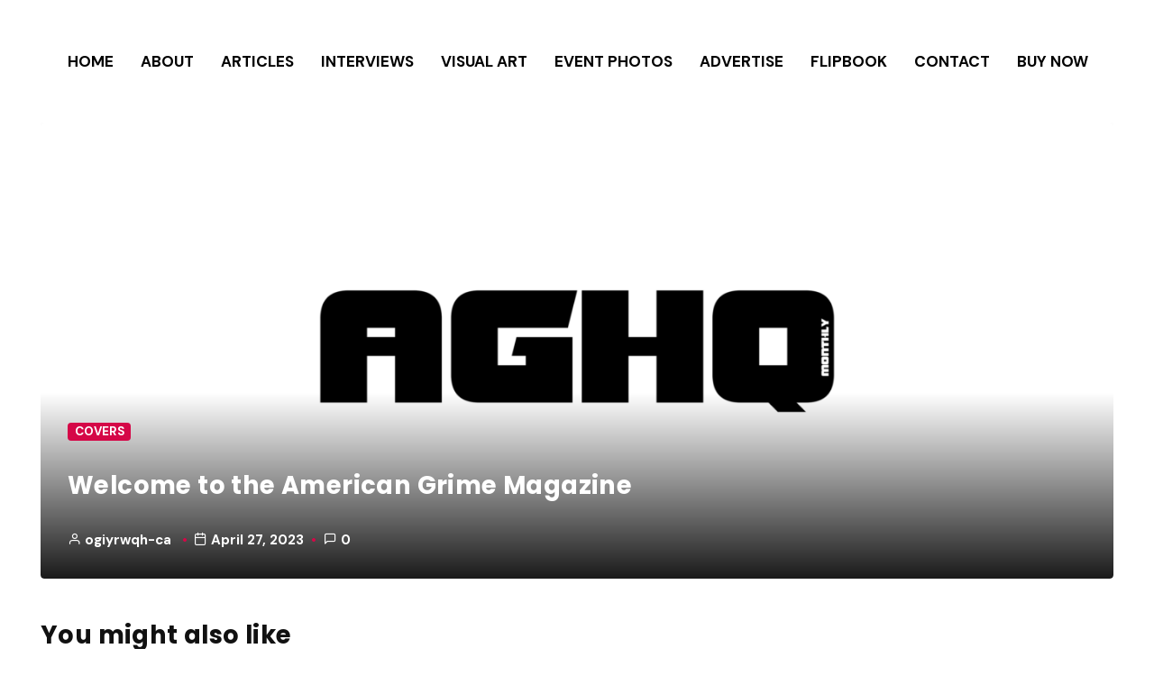

--- FILE ---
content_type: text/html; charset=UTF-8
request_url: https://aghqmag.com/?p=1111
body_size: 10793
content:

<!doctype html>
<html lang="en-US">
	<head>
		<meta charset="UTF-8">
		<title>Welcome to the American Grime Magazine &#8211; AGHQ Magazine</title>
    <style>
        #wpadminbar #wp-admin-bar-vtrts_free_top_button .ab-icon:before {
            content: "\f185";
            color: #1DAE22;
            top: 3px;
        }
    </style>
    <meta name='robots' content='max-image-preview:large' />
<link rel="alternate" type="application/rss+xml" title="AGHQ Magazine &raquo; Feed" href="https://aghqmag.com/?feed=rss2" />
<link rel="alternate" type="application/rss+xml" title="AGHQ Magazine &raquo; Comments Feed" href="https://aghqmag.com/?feed=comments-rss2" />
<link rel="alternate" type="application/rss+xml" title="AGHQ Magazine &raquo; Welcome to the American Grime Magazine Comments Feed" href="https://aghqmag.com/?feed=rss2&#038;p=1111" />
<link rel="alternate" title="oEmbed (JSON)" type="application/json+oembed" href="https://aghqmag.com/index.php?rest_route=%2Foembed%2F1.0%2Fembed&#038;url=https%3A%2F%2Faghqmag.com%2F%3Fp%3D1111" />
<link rel="alternate" title="oEmbed (XML)" type="text/xml+oembed" href="https://aghqmag.com/index.php?rest_route=%2Foembed%2F1.0%2Fembed&#038;url=https%3A%2F%2Faghqmag.com%2F%3Fp%3D1111&#038;format=xml" />
		<!-- This site uses the Google Analytics by MonsterInsights plugin v8.12.1 - Using Analytics tracking - https://www.monsterinsights.com/ -->
		<!-- Note: MonsterInsights is not currently configured on this site. The site owner needs to authenticate with Google Analytics in the MonsterInsights settings panel. -->
					<!-- No UA code set -->
				<!-- / Google Analytics by MonsterInsights -->
		<style id='wp-img-auto-sizes-contain-inline-css'>
img:is([sizes=auto i],[sizes^="auto," i]){contain-intrinsic-size:3000px 1500px}
/*# sourceURL=wp-img-auto-sizes-contain-inline-css */
</style>
<style id='wp-emoji-styles-inline-css'>

	img.wp-smiley, img.emoji {
		display: inline !important;
		border: none !important;
		box-shadow: none !important;
		height: 1em !important;
		width: 1em !important;
		margin: 0 0.07em !important;
		vertical-align: -0.1em !important;
		background: none !important;
		padding: 0 !important;
	}
/*# sourceURL=wp-emoji-styles-inline-css */
</style>
<style id='wp-block-library-inline-css'>
:root{--wp-block-synced-color:#7a00df;--wp-block-synced-color--rgb:122,0,223;--wp-bound-block-color:var(--wp-block-synced-color);--wp-editor-canvas-background:#ddd;--wp-admin-theme-color:#007cba;--wp-admin-theme-color--rgb:0,124,186;--wp-admin-theme-color-darker-10:#006ba1;--wp-admin-theme-color-darker-10--rgb:0,107,160.5;--wp-admin-theme-color-darker-20:#005a87;--wp-admin-theme-color-darker-20--rgb:0,90,135;--wp-admin-border-width-focus:2px}@media (min-resolution:192dpi){:root{--wp-admin-border-width-focus:1.5px}}.wp-element-button{cursor:pointer}:root .has-very-light-gray-background-color{background-color:#eee}:root .has-very-dark-gray-background-color{background-color:#313131}:root .has-very-light-gray-color{color:#eee}:root .has-very-dark-gray-color{color:#313131}:root .has-vivid-green-cyan-to-vivid-cyan-blue-gradient-background{background:linear-gradient(135deg,#00d084,#0693e3)}:root .has-purple-crush-gradient-background{background:linear-gradient(135deg,#34e2e4,#4721fb 50%,#ab1dfe)}:root .has-hazy-dawn-gradient-background{background:linear-gradient(135deg,#faaca8,#dad0ec)}:root .has-subdued-olive-gradient-background{background:linear-gradient(135deg,#fafae1,#67a671)}:root .has-atomic-cream-gradient-background{background:linear-gradient(135deg,#fdd79a,#004a59)}:root .has-nightshade-gradient-background{background:linear-gradient(135deg,#330968,#31cdcf)}:root .has-midnight-gradient-background{background:linear-gradient(135deg,#020381,#2874fc)}:root{--wp--preset--font-size--normal:16px;--wp--preset--font-size--huge:42px}.has-regular-font-size{font-size:1em}.has-larger-font-size{font-size:2.625em}.has-normal-font-size{font-size:var(--wp--preset--font-size--normal)}.has-huge-font-size{font-size:var(--wp--preset--font-size--huge)}.has-text-align-center{text-align:center}.has-text-align-left{text-align:left}.has-text-align-right{text-align:right}.has-fit-text{white-space:nowrap!important}#end-resizable-editor-section{display:none}.aligncenter{clear:both}.items-justified-left{justify-content:flex-start}.items-justified-center{justify-content:center}.items-justified-right{justify-content:flex-end}.items-justified-space-between{justify-content:space-between}.screen-reader-text{border:0;clip-path:inset(50%);height:1px;margin:-1px;overflow:hidden;padding:0;position:absolute;width:1px;word-wrap:normal!important}.screen-reader-text:focus{background-color:#ddd;clip-path:none;color:#444;display:block;font-size:1em;height:auto;left:5px;line-height:normal;padding:15px 23px 14px;text-decoration:none;top:5px;width:auto;z-index:100000}html :where(.has-border-color){border-style:solid}html :where([style*=border-top-color]){border-top-style:solid}html :where([style*=border-right-color]){border-right-style:solid}html :where([style*=border-bottom-color]){border-bottom-style:solid}html :where([style*=border-left-color]){border-left-style:solid}html :where([style*=border-width]){border-style:solid}html :where([style*=border-top-width]){border-top-style:solid}html :where([style*=border-right-width]){border-right-style:solid}html :where([style*=border-bottom-width]){border-bottom-style:solid}html :where([style*=border-left-width]){border-left-style:solid}html :where(img[class*=wp-image-]){height:auto;max-width:100%}:where(figure){margin:0 0 1em}html :where(.is-position-sticky){--wp-admin--admin-bar--position-offset:var(--wp-admin--admin-bar--height,0px)}@media screen and (max-width:600px){html :where(.is-position-sticky){--wp-admin--admin-bar--position-offset:0px}}

/*# sourceURL=wp-block-library-inline-css */
</style><style id='wp-block-paragraph-inline-css'>
.is-small-text{font-size:.875em}.is-regular-text{font-size:1em}.is-large-text{font-size:2.25em}.is-larger-text{font-size:3em}.has-drop-cap:not(:focus):first-letter{float:left;font-size:8.4em;font-style:normal;font-weight:100;line-height:.68;margin:.05em .1em 0 0;text-transform:uppercase}body.rtl .has-drop-cap:not(:focus):first-letter{float:none;margin-left:.1em}p.has-drop-cap.has-background{overflow:hidden}:root :where(p.has-background){padding:1.25em 2.375em}:where(p.has-text-color:not(.has-link-color)) a{color:inherit}p.has-text-align-left[style*="writing-mode:vertical-lr"],p.has-text-align-right[style*="writing-mode:vertical-rl"]{rotate:180deg}
/*# sourceURL=https://aghqmag.com/wp-includes/blocks/paragraph/style.min.css */
</style>
<style id='global-styles-inline-css'>
:root{--wp--preset--aspect-ratio--square: 1;--wp--preset--aspect-ratio--4-3: 4/3;--wp--preset--aspect-ratio--3-4: 3/4;--wp--preset--aspect-ratio--3-2: 3/2;--wp--preset--aspect-ratio--2-3: 2/3;--wp--preset--aspect-ratio--16-9: 16/9;--wp--preset--aspect-ratio--9-16: 9/16;--wp--preset--color--black: #000000;--wp--preset--color--cyan-bluish-gray: #abb8c3;--wp--preset--color--white: #ffffff;--wp--preset--color--pale-pink: #f78da7;--wp--preset--color--vivid-red: #cf2e2e;--wp--preset--color--luminous-vivid-orange: #ff6900;--wp--preset--color--luminous-vivid-amber: #fcb900;--wp--preset--color--light-green-cyan: #7bdcb5;--wp--preset--color--vivid-green-cyan: #00d084;--wp--preset--color--pale-cyan-blue: #8ed1fc;--wp--preset--color--vivid-cyan-blue: #0693e3;--wp--preset--color--vivid-purple: #9b51e0;--wp--preset--gradient--vivid-cyan-blue-to-vivid-purple: linear-gradient(135deg,rgb(6,147,227) 0%,rgb(155,81,224) 100%);--wp--preset--gradient--light-green-cyan-to-vivid-green-cyan: linear-gradient(135deg,rgb(122,220,180) 0%,rgb(0,208,130) 100%);--wp--preset--gradient--luminous-vivid-amber-to-luminous-vivid-orange: linear-gradient(135deg,rgb(252,185,0) 0%,rgb(255,105,0) 100%);--wp--preset--gradient--luminous-vivid-orange-to-vivid-red: linear-gradient(135deg,rgb(255,105,0) 0%,rgb(207,46,46) 100%);--wp--preset--gradient--very-light-gray-to-cyan-bluish-gray: linear-gradient(135deg,rgb(238,238,238) 0%,rgb(169,184,195) 100%);--wp--preset--gradient--cool-to-warm-spectrum: linear-gradient(135deg,rgb(74,234,220) 0%,rgb(151,120,209) 20%,rgb(207,42,186) 40%,rgb(238,44,130) 60%,rgb(251,105,98) 80%,rgb(254,248,76) 100%);--wp--preset--gradient--blush-light-purple: linear-gradient(135deg,rgb(255,206,236) 0%,rgb(152,150,240) 100%);--wp--preset--gradient--blush-bordeaux: linear-gradient(135deg,rgb(254,205,165) 0%,rgb(254,45,45) 50%,rgb(107,0,62) 100%);--wp--preset--gradient--luminous-dusk: linear-gradient(135deg,rgb(255,203,112) 0%,rgb(199,81,192) 50%,rgb(65,88,208) 100%);--wp--preset--gradient--pale-ocean: linear-gradient(135deg,rgb(255,245,203) 0%,rgb(182,227,212) 50%,rgb(51,167,181) 100%);--wp--preset--gradient--electric-grass: linear-gradient(135deg,rgb(202,248,128) 0%,rgb(113,206,126) 100%);--wp--preset--gradient--midnight: linear-gradient(135deg,rgb(2,3,129) 0%,rgb(40,116,252) 100%);--wp--preset--font-size--small: 13px;--wp--preset--font-size--medium: 20px;--wp--preset--font-size--large: 36px;--wp--preset--font-size--x-large: 42px;--wp--preset--spacing--20: 0.44rem;--wp--preset--spacing--30: 0.67rem;--wp--preset--spacing--40: 1rem;--wp--preset--spacing--50: 1.5rem;--wp--preset--spacing--60: 2.25rem;--wp--preset--spacing--70: 3.38rem;--wp--preset--spacing--80: 5.06rem;--wp--preset--shadow--natural: 6px 6px 9px rgba(0, 0, 0, 0.2);--wp--preset--shadow--deep: 12px 12px 50px rgba(0, 0, 0, 0.4);--wp--preset--shadow--sharp: 6px 6px 0px rgba(0, 0, 0, 0.2);--wp--preset--shadow--outlined: 6px 6px 0px -3px rgb(255, 255, 255), 6px 6px rgb(0, 0, 0);--wp--preset--shadow--crisp: 6px 6px 0px rgb(0, 0, 0);}:where(.is-layout-flex){gap: 0.5em;}:where(.is-layout-grid){gap: 0.5em;}body .is-layout-flex{display: flex;}.is-layout-flex{flex-wrap: wrap;align-items: center;}.is-layout-flex > :is(*, div){margin: 0;}body .is-layout-grid{display: grid;}.is-layout-grid > :is(*, div){margin: 0;}:where(.wp-block-columns.is-layout-flex){gap: 2em;}:where(.wp-block-columns.is-layout-grid){gap: 2em;}:where(.wp-block-post-template.is-layout-flex){gap: 1.25em;}:where(.wp-block-post-template.is-layout-grid){gap: 1.25em;}.has-black-color{color: var(--wp--preset--color--black) !important;}.has-cyan-bluish-gray-color{color: var(--wp--preset--color--cyan-bluish-gray) !important;}.has-white-color{color: var(--wp--preset--color--white) !important;}.has-pale-pink-color{color: var(--wp--preset--color--pale-pink) !important;}.has-vivid-red-color{color: var(--wp--preset--color--vivid-red) !important;}.has-luminous-vivid-orange-color{color: var(--wp--preset--color--luminous-vivid-orange) !important;}.has-luminous-vivid-amber-color{color: var(--wp--preset--color--luminous-vivid-amber) !important;}.has-light-green-cyan-color{color: var(--wp--preset--color--light-green-cyan) !important;}.has-vivid-green-cyan-color{color: var(--wp--preset--color--vivid-green-cyan) !important;}.has-pale-cyan-blue-color{color: var(--wp--preset--color--pale-cyan-blue) !important;}.has-vivid-cyan-blue-color{color: var(--wp--preset--color--vivid-cyan-blue) !important;}.has-vivid-purple-color{color: var(--wp--preset--color--vivid-purple) !important;}.has-black-background-color{background-color: var(--wp--preset--color--black) !important;}.has-cyan-bluish-gray-background-color{background-color: var(--wp--preset--color--cyan-bluish-gray) !important;}.has-white-background-color{background-color: var(--wp--preset--color--white) !important;}.has-pale-pink-background-color{background-color: var(--wp--preset--color--pale-pink) !important;}.has-vivid-red-background-color{background-color: var(--wp--preset--color--vivid-red) !important;}.has-luminous-vivid-orange-background-color{background-color: var(--wp--preset--color--luminous-vivid-orange) !important;}.has-luminous-vivid-amber-background-color{background-color: var(--wp--preset--color--luminous-vivid-amber) !important;}.has-light-green-cyan-background-color{background-color: var(--wp--preset--color--light-green-cyan) !important;}.has-vivid-green-cyan-background-color{background-color: var(--wp--preset--color--vivid-green-cyan) !important;}.has-pale-cyan-blue-background-color{background-color: var(--wp--preset--color--pale-cyan-blue) !important;}.has-vivid-cyan-blue-background-color{background-color: var(--wp--preset--color--vivid-cyan-blue) !important;}.has-vivid-purple-background-color{background-color: var(--wp--preset--color--vivid-purple) !important;}.has-black-border-color{border-color: var(--wp--preset--color--black) !important;}.has-cyan-bluish-gray-border-color{border-color: var(--wp--preset--color--cyan-bluish-gray) !important;}.has-white-border-color{border-color: var(--wp--preset--color--white) !important;}.has-pale-pink-border-color{border-color: var(--wp--preset--color--pale-pink) !important;}.has-vivid-red-border-color{border-color: var(--wp--preset--color--vivid-red) !important;}.has-luminous-vivid-orange-border-color{border-color: var(--wp--preset--color--luminous-vivid-orange) !important;}.has-luminous-vivid-amber-border-color{border-color: var(--wp--preset--color--luminous-vivid-amber) !important;}.has-light-green-cyan-border-color{border-color: var(--wp--preset--color--light-green-cyan) !important;}.has-vivid-green-cyan-border-color{border-color: var(--wp--preset--color--vivid-green-cyan) !important;}.has-pale-cyan-blue-border-color{border-color: var(--wp--preset--color--pale-cyan-blue) !important;}.has-vivid-cyan-blue-border-color{border-color: var(--wp--preset--color--vivid-cyan-blue) !important;}.has-vivid-purple-border-color{border-color: var(--wp--preset--color--vivid-purple) !important;}.has-vivid-cyan-blue-to-vivid-purple-gradient-background{background: var(--wp--preset--gradient--vivid-cyan-blue-to-vivid-purple) !important;}.has-light-green-cyan-to-vivid-green-cyan-gradient-background{background: var(--wp--preset--gradient--light-green-cyan-to-vivid-green-cyan) !important;}.has-luminous-vivid-amber-to-luminous-vivid-orange-gradient-background{background: var(--wp--preset--gradient--luminous-vivid-amber-to-luminous-vivid-orange) !important;}.has-luminous-vivid-orange-to-vivid-red-gradient-background{background: var(--wp--preset--gradient--luminous-vivid-orange-to-vivid-red) !important;}.has-very-light-gray-to-cyan-bluish-gray-gradient-background{background: var(--wp--preset--gradient--very-light-gray-to-cyan-bluish-gray) !important;}.has-cool-to-warm-spectrum-gradient-background{background: var(--wp--preset--gradient--cool-to-warm-spectrum) !important;}.has-blush-light-purple-gradient-background{background: var(--wp--preset--gradient--blush-light-purple) !important;}.has-blush-bordeaux-gradient-background{background: var(--wp--preset--gradient--blush-bordeaux) !important;}.has-luminous-dusk-gradient-background{background: var(--wp--preset--gradient--luminous-dusk) !important;}.has-pale-ocean-gradient-background{background: var(--wp--preset--gradient--pale-ocean) !important;}.has-electric-grass-gradient-background{background: var(--wp--preset--gradient--electric-grass) !important;}.has-midnight-gradient-background{background: var(--wp--preset--gradient--midnight) !important;}.has-small-font-size{font-size: var(--wp--preset--font-size--small) !important;}.has-medium-font-size{font-size: var(--wp--preset--font-size--medium) !important;}.has-large-font-size{font-size: var(--wp--preset--font-size--large) !important;}.has-x-large-font-size{font-size: var(--wp--preset--font-size--x-large) !important;}
/*# sourceURL=global-styles-inline-css */
</style>

<style id='classic-theme-styles-inline-css'>
/*! This file is auto-generated */
.wp-block-button__link{color:#fff;background-color:#32373c;border-radius:9999px;box-shadow:none;text-decoration:none;padding:calc(.667em + 2px) calc(1.333em + 2px);font-size:1.125em}.wp-block-file__button{background:#32373c;color:#fff;text-decoration:none}
/*# sourceURL=/wp-includes/css/classic-themes.min.css */
</style>
<link rel='stylesheet' id='ansar-import-css' href='https://aghqmag.com/wp-content/plugins/ansar-import/public/css/ansar-import-public.css?ver=1.0.5' media='all' />
<link rel='stylesheet' id='dashicons-css' href='https://aghqmag.com/wp-includes/css/dashicons.min.css?ver=6.9' media='all' />
<link rel='stylesheet' id='rovenblog-style-css' href='https://aghqmag.com/wp-content/themes/roven-blog/assets/css/rovenblog.min.css?ver=1.0.1' media='all' />
<style id='rovenblog-style-inline-css'>
:root {--max-height-logo-mobile: 90px;--max-height-logo-desktop: 109px;--max-height-logo-desktop-sticky: 80px;--background-color-backlink: #ffffff;}.rb-dark-mode {--background-color-backlink: #1c1c1c;}:root #rb-backlink {--color-text: #000000;--color-link: #2E2D4D;--color-link-hover: #D50747;--color-link-active: #D50747;--border-color: #ddd;}:root .rb-dark-mode #rb-backlink {--color-text: #999;--color-link: #ffffff;--color-link-hover: #f8f8f8;--color-link-active: #f8f8f8;--border-color: #494949;}
/*# sourceURL=rovenblog-style-inline-css */
</style>
<link rel='stylesheet' id='dflip-icons-style-css' href='https://aghqmag.com/wp-content/plugins/3d-flipbook-dflip-lite/assets/css/themify-icons.min.css?ver=1.7.33' media='all' />
<link rel='stylesheet' id='dflip-style-css' href='https://aghqmag.com/wp-content/plugins/3d-flipbook-dflip-lite/assets/css/dflip.min.css?ver=1.7.33' media='all' />
<!--n2css--><script id="ahc_front_js-js-extra">
var ahc_ajax_front = {"ajax_url":"https://aghqmag.com/wp-admin/admin-ajax.php","page_id":"1111","page_title":"Welcome to the American Grime Magazine","post_type":"post"};
//# sourceURL=ahc_front_js-js-extra
</script>
<script src="https://aghqmag.com/wp-content/plugins/visitors-traffic-real-time-statistics/js/front.js?ver=6.9" id="ahc_front_js-js"></script>
<script src="https://aghqmag.com/wp-includes/js/jquery/jquery.min.js?ver=3.7.1" id="jquery-core-js"></script>
<script src="https://aghqmag.com/wp-includes/js/jquery/jquery-migrate.min.js?ver=3.4.1" id="jquery-migrate-js"></script>
<script src="https://aghqmag.com/wp-content/plugins/ansar-import/public/js/ansar-import-public.js?ver=1.0.5" id="ansar-import-js"></script>
<link rel="https://api.w.org/" href="https://aghqmag.com/index.php?rest_route=/" /><link rel="alternate" title="JSON" type="application/json" href="https://aghqmag.com/index.php?rest_route=/wp/v2/posts/1111" /><link rel="EditURI" type="application/rsd+xml" title="RSD" href="https://aghqmag.com/xmlrpc.php?rsd" />
<meta name="generator" content="WordPress 6.9" />
<link rel="canonical" href="https://aghqmag.com/?p=1111" />
<link rel='shortlink' href='https://aghqmag.com/?p=1111' />
<meta name="cdp-version" content="1.3.9" />		<!-- Open Graph tags generated by Open Graph Metabox for WordPress -->
		<meta property="og:url" content="https://aghqmag.com/?p=1111" />

					<meta property="og:title" content="  Welcome to the American Grime Magazine" />
		
					<meta property="og:description" content="" />
		
		
					<meta property="og:type" content="blog" />
		
		
		
		<!-- /Open Graph tags generated by Open Graph Metabox for WordPress -->
		<link rel="pingback" href="https://aghqmag.com/xmlrpc.php"><script data-cfasync="false"> var dFlipLocation = "https://aghqmag.com/wp-content/plugins/3d-flipbook-dflip-lite/assets/"; var dFlipWPGlobal = {"text":{"toggleSound":"Turn on\/off Sound","toggleThumbnails":"Toggle Thumbnails","toggleOutline":"Toggle Outline\/Bookmark","previousPage":"Previous Page","nextPage":"Next Page","toggleFullscreen":"Toggle Fullscreen","zoomIn":"Zoom In","zoomOut":"Zoom Out","toggleHelp":"Toggle Help","singlePageMode":"Single Page Mode","doublePageMode":"Double Page Mode","downloadPDFFile":"Download PDF File","gotoFirstPage":"Goto First Page","gotoLastPage":"Goto Last Page","share":"Share","mailSubject":"I wanted you to see this FlipBook","mailBody":"Check out this site {{url}}","loading":"DearFlip: Loading "},"moreControls":"download,pageMode,startPage,endPage,sound","hideControls":"","scrollWheel":"true","backgroundColor":"#777","backgroundImage":"","height":"auto","paddingLeft":"20","paddingRight":"20","controlsPosition":"bottom","duration":800,"soundEnable":"true","enableDownload":"true","enableAnnotation":"false","enableAnalytics":"false","webgl":"true","hard":"none","maxTextureSize":"1600","rangeChunkSize":"524288","zoomRatio":1.5,"stiffness":3,"pageMode":"0","singlePageMode":"0","pageSize":"0","autoPlay":"false","autoPlayDuration":5000,"autoPlayStart":"false","linkTarget":"2","sharePrefix":"dearflip-"};</script>		<style id="wp-custom-css">
			#rb-backlink-content>*:last-child{
	display:none;
}

#rb-header .menu>ul{
	flex-wrap:unset;
}		</style>
		<style id="kirki-inline-styles">/* latin-ext */
@font-face {
  font-family: 'DM Sans';
  font-style: normal;
  font-weight: 400;
  font-display: swap;
  src: url(https://aghqmag.com/wp-content/fonts/dm-sans/font) format('woff');
  unicode-range: U+0100-02BA, U+02BD-02C5, U+02C7-02CC, U+02CE-02D7, U+02DD-02FF, U+0304, U+0308, U+0329, U+1D00-1DBF, U+1E00-1E9F, U+1EF2-1EFF, U+2020, U+20A0-20AB, U+20AD-20C0, U+2113, U+2C60-2C7F, U+A720-A7FF;
}
/* latin */
@font-face {
  font-family: 'DM Sans';
  font-style: normal;
  font-weight: 400;
  font-display: swap;
  src: url(https://aghqmag.com/wp-content/fonts/dm-sans/font) format('woff');
  unicode-range: U+0000-00FF, U+0131, U+0152-0153, U+02BB-02BC, U+02C6, U+02DA, U+02DC, U+0304, U+0308, U+0329, U+2000-206F, U+20AC, U+2122, U+2191, U+2193, U+2212, U+2215, U+FEFF, U+FFFD;
}
/* latin-ext */
@font-face {
  font-family: 'DM Sans';
  font-style: normal;
  font-weight: 700;
  font-display: swap;
  src: url(https://aghqmag.com/wp-content/fonts/dm-sans/font) format('woff');
  unicode-range: U+0100-02BA, U+02BD-02C5, U+02C7-02CC, U+02CE-02D7, U+02DD-02FF, U+0304, U+0308, U+0329, U+1D00-1DBF, U+1E00-1E9F, U+1EF2-1EFF, U+2020, U+20A0-20AB, U+20AD-20C0, U+2113, U+2C60-2C7F, U+A720-A7FF;
}
/* latin */
@font-face {
  font-family: 'DM Sans';
  font-style: normal;
  font-weight: 700;
  font-display: swap;
  src: url(https://aghqmag.com/wp-content/fonts/dm-sans/font) format('woff');
  unicode-range: U+0000-00FF, U+0131, U+0152-0153, U+02BB-02BC, U+02C6, U+02DA, U+02DC, U+0304, U+0308, U+0329, U+2000-206F, U+20AC, U+2122, U+2191, U+2193, U+2212, U+2215, U+FEFF, U+FFFD;
}/* devanagari */
@font-face {
  font-family: 'Poppins';
  font-style: normal;
  font-weight: 700;
  font-display: swap;
  src: url(https://aghqmag.com/wp-content/fonts/poppins/font) format('woff');
  unicode-range: U+0900-097F, U+1CD0-1CF9, U+200C-200D, U+20A8, U+20B9, U+20F0, U+25CC, U+A830-A839, U+A8E0-A8FF, U+11B00-11B09;
}
/* latin-ext */
@font-face {
  font-family: 'Poppins';
  font-style: normal;
  font-weight: 700;
  font-display: swap;
  src: url(https://aghqmag.com/wp-content/fonts/poppins/font) format('woff');
  unicode-range: U+0100-02BA, U+02BD-02C5, U+02C7-02CC, U+02CE-02D7, U+02DD-02FF, U+0304, U+0308, U+0329, U+1D00-1DBF, U+1E00-1E9F, U+1EF2-1EFF, U+2020, U+20A0-20AB, U+20AD-20C0, U+2113, U+2C60-2C7F, U+A720-A7FF;
}
/* latin */
@font-face {
  font-family: 'Poppins';
  font-style: normal;
  font-weight: 700;
  font-display: swap;
  src: url(https://aghqmag.com/wp-content/fonts/poppins/font) format('woff');
  unicode-range: U+0000-00FF, U+0131, U+0152-0153, U+02BB-02BC, U+02C6, U+02DA, U+02DC, U+0304, U+0308, U+0329, U+2000-206F, U+20AC, U+2122, U+2191, U+2193, U+2212, U+2215, U+FEFF, U+FFFD;
}/* latin-ext */
@font-face {
  font-family: 'DM Sans';
  font-style: normal;
  font-weight: 400;
  font-display: swap;
  src: url(https://aghqmag.com/wp-content/fonts/dm-sans/font) format('woff');
  unicode-range: U+0100-02BA, U+02BD-02C5, U+02C7-02CC, U+02CE-02D7, U+02DD-02FF, U+0304, U+0308, U+0329, U+1D00-1DBF, U+1E00-1E9F, U+1EF2-1EFF, U+2020, U+20A0-20AB, U+20AD-20C0, U+2113, U+2C60-2C7F, U+A720-A7FF;
}
/* latin */
@font-face {
  font-family: 'DM Sans';
  font-style: normal;
  font-weight: 400;
  font-display: swap;
  src: url(https://aghqmag.com/wp-content/fonts/dm-sans/font) format('woff');
  unicode-range: U+0000-00FF, U+0131, U+0152-0153, U+02BB-02BC, U+02C6, U+02DA, U+02DC, U+0304, U+0308, U+0329, U+2000-206F, U+20AC, U+2122, U+2191, U+2193, U+2212, U+2215, U+FEFF, U+FFFD;
}
/* latin-ext */
@font-face {
  font-family: 'DM Sans';
  font-style: normal;
  font-weight: 700;
  font-display: swap;
  src: url(https://aghqmag.com/wp-content/fonts/dm-sans/font) format('woff');
  unicode-range: U+0100-02BA, U+02BD-02C5, U+02C7-02CC, U+02CE-02D7, U+02DD-02FF, U+0304, U+0308, U+0329, U+1D00-1DBF, U+1E00-1E9F, U+1EF2-1EFF, U+2020, U+20A0-20AB, U+20AD-20C0, U+2113, U+2C60-2C7F, U+A720-A7FF;
}
/* latin */
@font-face {
  font-family: 'DM Sans';
  font-style: normal;
  font-weight: 700;
  font-display: swap;
  src: url(https://aghqmag.com/wp-content/fonts/dm-sans/font) format('woff');
  unicode-range: U+0000-00FF, U+0131, U+0152-0153, U+02BB-02BC, U+02C6, U+02DA, U+02DC, U+0304, U+0308, U+0329, U+2000-206F, U+20AC, U+2122, U+2191, U+2193, U+2212, U+2215, U+FEFF, U+FFFD;
}/* devanagari */
@font-face {
  font-family: 'Poppins';
  font-style: normal;
  font-weight: 700;
  font-display: swap;
  src: url(https://aghqmag.com/wp-content/fonts/poppins/font) format('woff');
  unicode-range: U+0900-097F, U+1CD0-1CF9, U+200C-200D, U+20A8, U+20B9, U+20F0, U+25CC, U+A830-A839, U+A8E0-A8FF, U+11B00-11B09;
}
/* latin-ext */
@font-face {
  font-family: 'Poppins';
  font-style: normal;
  font-weight: 700;
  font-display: swap;
  src: url(https://aghqmag.com/wp-content/fonts/poppins/font) format('woff');
  unicode-range: U+0100-02BA, U+02BD-02C5, U+02C7-02CC, U+02CE-02D7, U+02DD-02FF, U+0304, U+0308, U+0329, U+1D00-1DBF, U+1E00-1E9F, U+1EF2-1EFF, U+2020, U+20A0-20AB, U+20AD-20C0, U+2113, U+2C60-2C7F, U+A720-A7FF;
}
/* latin */
@font-face {
  font-family: 'Poppins';
  font-style: normal;
  font-weight: 700;
  font-display: swap;
  src: url(https://aghqmag.com/wp-content/fonts/poppins/font) format('woff');
  unicode-range: U+0000-00FF, U+0131, U+0152-0153, U+02BB-02BC, U+02C6, U+02DA, U+02DC, U+0304, U+0308, U+0329, U+2000-206F, U+20AC, U+2122, U+2191, U+2193, U+2212, U+2215, U+FEFF, U+FFFD;
}/* latin-ext */
@font-face {
  font-family: 'DM Sans';
  font-style: normal;
  font-weight: 400;
  font-display: swap;
  src: url(https://aghqmag.com/wp-content/fonts/dm-sans/font) format('woff');
  unicode-range: U+0100-02BA, U+02BD-02C5, U+02C7-02CC, U+02CE-02D7, U+02DD-02FF, U+0304, U+0308, U+0329, U+1D00-1DBF, U+1E00-1E9F, U+1EF2-1EFF, U+2020, U+20A0-20AB, U+20AD-20C0, U+2113, U+2C60-2C7F, U+A720-A7FF;
}
/* latin */
@font-face {
  font-family: 'DM Sans';
  font-style: normal;
  font-weight: 400;
  font-display: swap;
  src: url(https://aghqmag.com/wp-content/fonts/dm-sans/font) format('woff');
  unicode-range: U+0000-00FF, U+0131, U+0152-0153, U+02BB-02BC, U+02C6, U+02DA, U+02DC, U+0304, U+0308, U+0329, U+2000-206F, U+20AC, U+2122, U+2191, U+2193, U+2212, U+2215, U+FEFF, U+FFFD;
}
/* latin-ext */
@font-face {
  font-family: 'DM Sans';
  font-style: normal;
  font-weight: 700;
  font-display: swap;
  src: url(https://aghqmag.com/wp-content/fonts/dm-sans/font) format('woff');
  unicode-range: U+0100-02BA, U+02BD-02C5, U+02C7-02CC, U+02CE-02D7, U+02DD-02FF, U+0304, U+0308, U+0329, U+1D00-1DBF, U+1E00-1E9F, U+1EF2-1EFF, U+2020, U+20A0-20AB, U+20AD-20C0, U+2113, U+2C60-2C7F, U+A720-A7FF;
}
/* latin */
@font-face {
  font-family: 'DM Sans';
  font-style: normal;
  font-weight: 700;
  font-display: swap;
  src: url(https://aghqmag.com/wp-content/fonts/dm-sans/font) format('woff');
  unicode-range: U+0000-00FF, U+0131, U+0152-0153, U+02BB-02BC, U+02C6, U+02DA, U+02DC, U+0304, U+0308, U+0329, U+2000-206F, U+20AC, U+2122, U+2191, U+2193, U+2212, U+2215, U+FEFF, U+FFFD;
}/* devanagari */
@font-face {
  font-family: 'Poppins';
  font-style: normal;
  font-weight: 700;
  font-display: swap;
  src: url(https://aghqmag.com/wp-content/fonts/poppins/font) format('woff');
  unicode-range: U+0900-097F, U+1CD0-1CF9, U+200C-200D, U+20A8, U+20B9, U+20F0, U+25CC, U+A830-A839, U+A8E0-A8FF, U+11B00-11B09;
}
/* latin-ext */
@font-face {
  font-family: 'Poppins';
  font-style: normal;
  font-weight: 700;
  font-display: swap;
  src: url(https://aghqmag.com/wp-content/fonts/poppins/font) format('woff');
  unicode-range: U+0100-02BA, U+02BD-02C5, U+02C7-02CC, U+02CE-02D7, U+02DD-02FF, U+0304, U+0308, U+0329, U+1D00-1DBF, U+1E00-1E9F, U+1EF2-1EFF, U+2020, U+20A0-20AB, U+20AD-20C0, U+2113, U+2C60-2C7F, U+A720-A7FF;
}
/* latin */
@font-face {
  font-family: 'Poppins';
  font-style: normal;
  font-weight: 700;
  font-display: swap;
  src: url(https://aghqmag.com/wp-content/fonts/poppins/font) format('woff');
  unicode-range: U+0000-00FF, U+0131, U+0152-0153, U+02BB-02BC, U+02C6, U+02DA, U+02DC, U+0304, U+0308, U+0329, U+2000-206F, U+20AC, U+2122, U+2191, U+2193, U+2212, U+2215, U+FEFF, U+FFFD;
}</style><style type="text/css">/** Mega Menu CSS: fs **/</style>
<style id="wpforms-css-vars-root">
				:root {
					--wpforms-field-border-radius: 3px;
--wpforms-field-background-color: #ffffff;
--wpforms-field-border-color: rgba( 0, 0, 0, 0.25 );
--wpforms-field-text-color: rgba( 0, 0, 0, 0.7 );
--wpforms-label-color: rgba( 0, 0, 0, 0.85 );
--wpforms-label-sublabel-color: rgba( 0, 0, 0, 0.55 );
--wpforms-label-error-color: #d63637;
--wpforms-button-border-radius: 3px;
--wpforms-button-background-color: #066aab;
--wpforms-button-text-color: #ffffff;
--wpforms-field-size-input-height: 43px;
--wpforms-field-size-input-spacing: 15px;
--wpforms-field-size-font-size: 16px;
--wpforms-field-size-line-height: 19px;
--wpforms-field-size-padding-h: 14px;
--wpforms-field-size-checkbox-size: 16px;
--wpforms-field-size-sublabel-spacing: 5px;
--wpforms-field-size-icon-size: 1;
--wpforms-label-size-font-size: 16px;
--wpforms-label-size-line-height: 19px;
--wpforms-label-size-sublabel-font-size: 14px;
--wpforms-label-size-sublabel-line-height: 17px;
--wpforms-button-size-font-size: 17px;
--wpforms-button-size-height: 41px;
--wpforms-button-size-padding-h: 15px;
--wpforms-button-size-margin-top: 10px;

				}
			</style>	</head>

	<body class="wp-singular post-template-default single single-post postid-1111 single-format-standard wp-custom-logo wp-embed-responsive wp-theme-roven-blog rb-sticky-header-mobile rb-sticky-header-desktop">

		<div id="rb-wrap">
			<a class="rb-skip-link screen-reader-text" href="#rb-main-content">Skip to content</a>
			<div id="rb-header" class="rb-logo-left">

	<div id="rb-header-content">

		<div class="rb-header-navbar rb-hide-on-desktop">

			<div class="rb-header-navbar-col">

				<a class="rb-logo" href="https://aghqmag.com/" aria-label="Home Link">
									</a>

			</div><!-- end .rb-header-navbar-col -->

			<div class="rb-header-navbar-col"></div>

			<div class="rb-header-navbar-col">

				
				<a class="rb-mobile-menu-trigger" href="#" aria-label="Mobile Menu Trigger">
					<i class="rovenblog-icon-menu"></i>
				</a>

			</div><!-- end .rb-header-navbar-col -->

		</div><!-- end .rb-header-navbar -->

		<div class="rb-header-navbar rb-hide-on-mobile rb-hide-on-tablet">

			<div class="rb-header-navbar-col">

				<a class="rb-logo" href="https://aghqmag.com/" aria-label="Home Link">
									</a>

			</div><!-- end .rb-header-navbar-col -->

			<div class="rb-header-navbar-col">

				<div id="primary-menu" class="menu">
					<ul id="rovenblog-menu1" class="menu"><li id="menu-item-1090" class="menu-item menu-item-type-custom menu-item-object-custom menu-item-1090"><a href="http://www.aghqmag.com">Home</a></li>
<li id="menu-item-283" class="menu-item menu-item-type-post_type menu-item-object-page menu-item-283"><a href="https://aghqmag.com/?page_id=129">About</a></li>
<li id="menu-item-865" class="menu-item menu-item-type-post_type menu-item-object-page menu-item-865"><a href="https://aghqmag.com/?page_id=862">Articles</a></li>
<li id="menu-item-284" class="menu-item menu-item-type-post_type menu-item-object-page menu-item-284"><a href="https://aghqmag.com/?page_id=135">Interviews</a></li>
<li id="menu-item-285" class="menu-item menu-item-type-post_type menu-item-object-page menu-item-285"><a href="https://aghqmag.com/?page_id=137">Visual Art</a></li>
<li id="menu-item-286" class="menu-item menu-item-type-post_type menu-item-object-page menu-item-286"><a href="https://aghqmag.com/?page_id=133">Event Photos</a></li>
<li id="menu-item-287" class="menu-item menu-item-type-post_type menu-item-object-page menu-item-287"><a href="https://aghqmag.com/?page_id=139">Advertise</a></li>
<li id="menu-item-410" class="menu-item menu-item-type-post_type menu-item-object-page menu-item-410"><a href="https://aghqmag.com/?page_id=407">Flipbook</a></li>
<li id="menu-item-440" class="menu-item menu-item-type-post_type menu-item-object-page menu-item-440"><a href="https://aghqmag.com/?page_id=141">Contact</a></li>
<li id="menu-item-430" class="menu-item menu-item-type-custom menu-item-object-custom menu-item-430"><a href="http://www.americangrime.com/store/search?keyword=aghq">BUY NOW</a></li>
</ul>				</div>

			</div><!-- end .rb-header-navbar-col -->

			<div class="rb-header-navbar-col">
							</div><!-- end .rb-header-navbar-col -->

		</div><!-- end .rb-header-navbar -->

		
	</div><!-- end #rb-header-content -->

</div><!-- end #rb-header -->
<div id="rb-post-header" class="rb-section">

	<div class="rb-section-content">

		<div class="rb-card-3 rb-card-has-thumbnail rb-card-aspect-ratio-hero">

							<div class="rb-card-background">

					<span><img width="1353" height="633" src="https://aghqmag.com/wp-content/uploads/2023/04/aghq-1353x633.png" class="lozad wp-post-image" alt="" srcset="https://aghqmag.com/wp-content/uploads/2023/04/aghq-1353x633.png 1353w, https://aghqmag.com/wp-content/uploads/2023/04/aghq-1024x1024.png 1024w, https://aghqmag.com/wp-content/uploads/2023/04/aghq-810x1216.png 810w" sizes="(max-width: 767.98px) 810px, (max-width: 991px) 1024px, 1353px" decoding="async" fetchpriority="high" /></span>

				</div>
			
			<div class="rb-card-content">

										<div class="rb-card-meta">

							<span class="rb-card-categories">
																	<a href="https://aghqmag.com/?cat=33">covers</a>
																</span>

						</div><!-- end .rb-card-meta -->
						
									<h3 class="rb-card-title">
						Welcome to the American Grime Magazine					</h3>
				
									<div class="rb-card-meta">
													<span class="rb-card-author">
								<i class="rovenblog-icon-user"></i> <a href="https://aghqmag.com/?author=2" title="Posts by ogiyrwqh-ca" rel="author">ogiyrwqh-ca</a>							</span>
														<span class="rb-card-date"><i class="rovenblog-icon-calendar"></i> April 27, 2023</span>
														<span class="rb-card-comments"><i class="rovenblog-icon-message-square"></i> 0</span>
											</div><!-- end .rb-card-meta -->
				
			</div><!-- end .rb-card-content -->

		</div><!-- end .rb-card-3 -->

	</div><!-- end .rb-section-content -->

</div><!-- end #rb-post-header -->

<div id="rb-content" class="rb-section">

	<div class="rb-section-content">

		<div id="rb-main-content">

			
			<div id="post-1111" class="single-post post-1111 post type-post status-publish format-standard has-post-thumbnail hentry category-covers">
				
			</div><!-- end .single-post -->

		</div><!-- end #rb-main-content -->

		
	</div><!-- end .rb-section-content -->

</div><!-- end #rb-content -->

	<div id="rb-related-posts" class="rb-section">

					<div class="rb-section-title">
				<h2>You might also like</h2>			</div>
		
		<div class="rb-section-content">

			<div class="rb-grid mixed cols-3">

									<div class="rb-grid-item">
						<div class="rb-card-4 rb-card-has-thumbnail">

	<div class="rb-card-header">

					<div class="rb-card-thumbnail">

				<a href="https://aghqmag.com/?p=1074" aria-label="Post Featured Image"><img width="810" height="345" src="https://aghqmag.com/wp-content/uploads/2023/04/003-2-810x345.png" class="lozad default-featured-img" alt="" srcset="https://aghqmag.com/wp-content/uploads/2023/04/003-2-810x345.png 810w" sizes="810px" decoding="async" /></a>

			</div>
		
		<div class="rb-card-meta">
								<span class="rb-card-categories">
													<a href="https://aghqmag.com/?cat=33">covers</a>
												</span>
					
		</div><!-- end .rb-card-meta -->

	</div><!-- end .rb-card-header -->

	<div class="rb-card-content">

					<h3 class="rb-card-title">
				<a class="rb-text-animation-2" href="https://aghqmag.com/?p=1074">Click to view Issue 003</a>
			</h3>
		
		
					<div class="rb-card-excerpt"></div>
		
	</div><!-- end .rb-card-content -->

</div><!-- end .rb-card-4 -->
					</div>
									<div class="rb-grid-item">
						<div class="rb-card-4 rb-card-has-thumbnail">

	<div class="rb-card-header">

					<div class="rb-card-thumbnail">

				<a href="https://aghqmag.com/?p=1065" aria-label="Post Featured Image"><img width="810" height="345" src="https://aghqmag.com/wp-content/uploads/2023/04/001-2-810x345.png" class="lozad wp-post-image" alt="" srcset="https://aghqmag.com/wp-content/uploads/2023/04/001-2-810x345.png 810w" sizes="810px" decoding="async" /></a>

			</div>
		
		<div class="rb-card-meta">
								<span class="rb-card-categories">
													<a href="https://aghqmag.com/?cat=33">covers</a>
												</span>
					
		</div><!-- end .rb-card-meta -->

	</div><!-- end .rb-card-header -->

	<div class="rb-card-content">

					<h3 class="rb-card-title">
				<a class="rb-text-animation-2" href="https://aghqmag.com/?p=1065">Click to view Issue 001</a>
			</h3>
		
		
					<div class="rb-card-excerpt"></div>
		
	</div><!-- end .rb-card-content -->

</div><!-- end .rb-card-4 -->
					</div>
									<div class="rb-grid-item">
						<div class="rb-card-4 rb-card-has-thumbnail">

	<div class="rb-card-header">

					<div class="rb-card-thumbnail">

				<a href="https://aghqmag.com/?p=1171" aria-label="Post Featured Image"><img width="1024" height="436" src="https://aghqmag.com/wp-content/uploads/2023/06/magazine-004-1024x436.png" class="lozad wp-post-image" alt="" srcset="https://aghqmag.com/wp-content/uploads/2023/06/magazine-004-1024x436.png 1353w, https://aghqmag.com/wp-content/uploads/2023/06/magazine-004-810x345.png 810w" sizes="(max-width: 767.98px) 810px, 1024px" decoding="async" /></a>

			</div>
		
		<div class="rb-card-meta">
								<span class="rb-card-categories">
													<a href="https://aghqmag.com/?cat=33">covers</a>
												</span>
					
		</div><!-- end .rb-card-meta -->

	</div><!-- end .rb-card-header -->

	<div class="rb-card-content">

					<h3 class="rb-card-title">
				<a class="rb-text-animation-2" href="https://aghqmag.com/?p=1171">Click to view Issue 004</a>
			</h3>
		
		
					<div class="rb-card-excerpt"></div>
		
	</div><!-- end .rb-card-content -->

</div><!-- end .rb-card-4 -->
					</div>
				
			</div><!-- end .rb-grid -->

		</div><!-- end .rb-section-content -->

	</div><!-- end #rb-related-posts -->
	
<div id="rb-comments" class="rb-section">

	<div class="rb-section-content">

		<div class="rb-toggle">

			<div class="rb-toggle-header">
				<a class="rb-toggle-trigger" href="#"><span> 0 Comments</span> </a>
			</div>

			<div class="rb-toggle-content">

				<div id="comments" class="comments-area">

					
					<ol class="comment-list">
											</ol>

									</div><!-- end #comments -->

					<div id="respond" class="comment-respond">
		<h5 id="reply-title" class="comment-reply-title">Leave a Reply <small><a rel="nofollow" id="cancel-comment-reply-link" href="/?p=1111#respond" style="display:none;">Cancel reply</a></small></h5><form action="https://aghqmag.com/wp-comments-post.php" method="post" id="comment-form" class="comment-form"><p class="comment-notes"><span id="email-notes">Your email address will not be published.</span> Required fields are marked <span class="required">*</span><p class="comment-form-comment"><label for="comment">Comment</label><textarea id="comment" name="comment" cols="45" rows="8" maxlength="65525" aria-required="true"></textarea></p><p class="comment-form-author"><label for="author">Name <span class="required">*</span></label><input id="author" name="author" value="" size="30" maxlength="245" aria-required="true" type="text"></p>
<p class="comment-form-email"><label for="email">Email <span class="required">*</span></label><input id="email" name="email" value="" size="30" maxlength="100" aria-describedby="email-notes" aria-required="true" type="email"></p>
<p class="comment-form-url"><label for="url">Website</label><input id="url" name="url" value="" size="30" maxlength="200" type="url"></p>
<p class="comment-form-cookies-consent"><input id="wp-comment-cookies-consent" name="wp-comment-cookies-consent" type="checkbox" value="yes" /> <label for="wp-comment-cookies-consent">Save my name, email, and website in this browser for the next time I comment.</label></p>
<p class="form-submit"><input name="submit" type="submit" id="submit" class="btn btn-default-1 bordered btn-lg" value="Post comment" /> <input type='hidden' name='comment_post_ID' value='1111' id='comment_post_ID' />
<input type='hidden' name='comment_parent' id='comment_parent' value='0' />
</p></form>	</div><!-- #respond -->
	
			</div><!-- end .rb-toggle-content -->

		</div><!-- end .rb-toggle -->

	</div><!-- end .rb-section-content -->

</div><!-- end #rb-comments -->
			<div id="rb-scroll-progress"></div>
				<div id="rb-backlink" class="">

		<div id="rb-backlink-content">

			<p class="rb-text-align-center">
				Roven Blog by <a href="https://roventhemes.com/">RovenThemes</a>.			</p>

		</div><!-- end .rb-section-content -->	

	</div><!-- end #rb-backlink -->

</div><!-- end #rb-wrap -->

<div id="rb-site-overlay"></div>

<div id="rb-mobile-menu-wrap">

	<div id="rb-mobile-menu-content">

		<div id="rb-mobile-menu-content-inner">

			<div id="rb-mobile-menu" class="menu">
				<ul id="menu-menu" class="menu"><li class="menu-item menu-item-type-custom menu-item-object-custom menu-item-1090"><a href="http://www.aghqmag.com">Home</a></li>
<li class="menu-item menu-item-type-post_type menu-item-object-page menu-item-283"><a href="https://aghqmag.com/?page_id=129">About</a></li>
<li class="menu-item menu-item-type-post_type menu-item-object-page menu-item-865"><a href="https://aghqmag.com/?page_id=862">Articles</a></li>
<li class="menu-item menu-item-type-post_type menu-item-object-page menu-item-284"><a href="https://aghqmag.com/?page_id=135">Interviews</a></li>
<li class="menu-item menu-item-type-post_type menu-item-object-page menu-item-285"><a href="https://aghqmag.com/?page_id=137">Visual Art</a></li>
<li class="menu-item menu-item-type-post_type menu-item-object-page menu-item-286"><a href="https://aghqmag.com/?page_id=133">Event Photos</a></li>
<li class="menu-item menu-item-type-post_type menu-item-object-page menu-item-287"><a href="https://aghqmag.com/?page_id=139">Advertise</a></li>
<li class="menu-item menu-item-type-post_type menu-item-object-page menu-item-410"><a href="https://aghqmag.com/?page_id=407">Flipbook</a></li>
<li class="menu-item menu-item-type-post_type menu-item-object-page menu-item-440"><a href="https://aghqmag.com/?page_id=141">Contact</a></li>
<li class="menu-item menu-item-type-custom menu-item-object-custom menu-item-430"><a href="http://www.americangrime.com/store/search?keyword=aghq">BUY NOW</a></li>
</ul>			</div><!-- end .menu -->

			
		</div><!-- end #rb-mobile-menu-content-inner -->

	</div><!-- end #rb-mobile-menu-content -->

	<div id="rb-mobile-menu-header">

		<a id="rb-mobile-menu-close" href="#" aria-label="Close Mobile Menu"><i class="rovenblog-icon-x"></i></a>

	</div><!-- end #rb-mobile-menu-header -->

</div><!-- end #rb-mobile-menu-wrap -->
			<script>
				// Used by Gallery Custom Links to handle tenacious Lightboxes
				//jQuery(document).ready(function () {

					function mgclInit() {
						
						// In jQuery:
						// if (jQuery.fn.off) {
						// 	jQuery('.no-lightbox, .no-lightbox img').off('click'); // jQuery 1.7+
						// }
						// else {
						// 	jQuery('.no-lightbox, .no-lightbox img').unbind('click'); // < jQuery 1.7
						// }

						// 2022/10/24: In Vanilla JS
						var elements = document.querySelectorAll('.no-lightbox, .no-lightbox img');
						for (var i = 0; i < elements.length; i++) {
						 	elements[i].onclick = null;
						}


						// In jQuery:
						//jQuery('a.no-lightbox').click(mgclOnClick);

						// 2022/10/24: In Vanilla JS:
						var elements = document.querySelectorAll('a.no-lightbox');
						for (var i = 0; i < elements.length; i++) {
						 	elements[i].onclick = mgclOnClick;
						}

						// in jQuery:
						// if (jQuery.fn.off) {
						// 	jQuery('a.set-target').off('click'); // jQuery 1.7+
						// }
						// else {
						// 	jQuery('a.set-target').unbind('click'); // < jQuery 1.7
						// }
						// jQuery('a.set-target').click(mgclOnClick);

						// 2022/10/24: In Vanilla JS:
						var elements = document.querySelectorAll('a.set-target');
						for (var i = 0; i < elements.length; i++) {
						 	elements[i].onclick = mgclOnClick;
						}
					}

					function mgclOnClick() {
						if (!this.target || this.target == '' || this.target == '_self')
							window.location = this.href;
						else
							window.open(this.href,this.target);
						return false;
					}

					// From WP Gallery Custom Links
					// Reduce the number of  conflicting lightboxes
					function mgclAddLoadEvent(func) {
						var oldOnload = window.onload;
						if (typeof window.onload != 'function') {
							window.onload = func;
						} else {
							window.onload = function() {
								oldOnload();
								func();
							}
						}
					}

					mgclAddLoadEvent(mgclInit);
					mgclInit();

				//});
			</script>
		<script src="https://aghqmag.com/wp-includes/js/comment-reply.min.js?ver=6.9" id="comment-reply-js" async data-wp-strategy="async" fetchpriority="low"></script>
<script id="rovenblog-main-js-extra">
var rovenblog_args = {"text_comment":"Please enter your comment.","text_name":"Please enter your name.","text_email":"Please enter your email address.","text_email_v":"Please enter a valid email address.","slide_prev":"Go to previous slide","slide_next":"Go to next slide","ajax_call":"","lazy_load":"1"};
//# sourceURL=rovenblog-main-js-extra
</script>
<script src="https://aghqmag.com/wp-content/themes/roven-blog/assets/js/rovenblog.min.js?ver=1.0.1" id="rovenblog-main-js"></script>
<script src="https://aghqmag.com/wp-content/plugins/3d-flipbook-dflip-lite/assets/js/dflip.min.js?ver=1.7.33" id="dflip-script-js"></script>
<script src="https://aghqmag.com/wp-includes/js/hoverIntent.min.js?ver=1.10.2" id="hoverIntent-js"></script>
<script id="megamenu-js-extra">
var megamenu = {"timeout":"300","interval":"100"};
//# sourceURL=megamenu-js-extra
</script>
<script src="https://aghqmag.com/wp-content/plugins/megamenu/js/maxmegamenu.js?ver=3.2.1" id="megamenu-js"></script>
<script id="wp-emoji-settings" type="application/json">
{"baseUrl":"https://s.w.org/images/core/emoji/17.0.2/72x72/","ext":".png","svgUrl":"https://s.w.org/images/core/emoji/17.0.2/svg/","svgExt":".svg","source":{"concatemoji":"https://aghqmag.com/wp-includes/js/wp-emoji-release.min.js?ver=6.9"}}
</script>
<script type="module">
/*! This file is auto-generated */
const a=JSON.parse(document.getElementById("wp-emoji-settings").textContent),o=(window._wpemojiSettings=a,"wpEmojiSettingsSupports"),s=["flag","emoji"];function i(e){try{var t={supportTests:e,timestamp:(new Date).valueOf()};sessionStorage.setItem(o,JSON.stringify(t))}catch(e){}}function c(e,t,n){e.clearRect(0,0,e.canvas.width,e.canvas.height),e.fillText(t,0,0);t=new Uint32Array(e.getImageData(0,0,e.canvas.width,e.canvas.height).data);e.clearRect(0,0,e.canvas.width,e.canvas.height),e.fillText(n,0,0);const a=new Uint32Array(e.getImageData(0,0,e.canvas.width,e.canvas.height).data);return t.every((e,t)=>e===a[t])}function p(e,t){e.clearRect(0,0,e.canvas.width,e.canvas.height),e.fillText(t,0,0);var n=e.getImageData(16,16,1,1);for(let e=0;e<n.data.length;e++)if(0!==n.data[e])return!1;return!0}function u(e,t,n,a){switch(t){case"flag":return n(e,"\ud83c\udff3\ufe0f\u200d\u26a7\ufe0f","\ud83c\udff3\ufe0f\u200b\u26a7\ufe0f")?!1:!n(e,"\ud83c\udde8\ud83c\uddf6","\ud83c\udde8\u200b\ud83c\uddf6")&&!n(e,"\ud83c\udff4\udb40\udc67\udb40\udc62\udb40\udc65\udb40\udc6e\udb40\udc67\udb40\udc7f","\ud83c\udff4\u200b\udb40\udc67\u200b\udb40\udc62\u200b\udb40\udc65\u200b\udb40\udc6e\u200b\udb40\udc67\u200b\udb40\udc7f");case"emoji":return!a(e,"\ud83e\u1fac8")}return!1}function f(e,t,n,a){let r;const o=(r="undefined"!=typeof WorkerGlobalScope&&self instanceof WorkerGlobalScope?new OffscreenCanvas(300,150):document.createElement("canvas")).getContext("2d",{willReadFrequently:!0}),s=(o.textBaseline="top",o.font="600 32px Arial",{});return e.forEach(e=>{s[e]=t(o,e,n,a)}),s}function r(e){var t=document.createElement("script");t.src=e,t.defer=!0,document.head.appendChild(t)}a.supports={everything:!0,everythingExceptFlag:!0},new Promise(t=>{let n=function(){try{var e=JSON.parse(sessionStorage.getItem(o));if("object"==typeof e&&"number"==typeof e.timestamp&&(new Date).valueOf()<e.timestamp+604800&&"object"==typeof e.supportTests)return e.supportTests}catch(e){}return null}();if(!n){if("undefined"!=typeof Worker&&"undefined"!=typeof OffscreenCanvas&&"undefined"!=typeof URL&&URL.createObjectURL&&"undefined"!=typeof Blob)try{var e="postMessage("+f.toString()+"("+[JSON.stringify(s),u.toString(),c.toString(),p.toString()].join(",")+"));",a=new Blob([e],{type:"text/javascript"});const r=new Worker(URL.createObjectURL(a),{name:"wpTestEmojiSupports"});return void(r.onmessage=e=>{i(n=e.data),r.terminate(),t(n)})}catch(e){}i(n=f(s,u,c,p))}t(n)}).then(e=>{for(const n in e)a.supports[n]=e[n],a.supports.everything=a.supports.everything&&a.supports[n],"flag"!==n&&(a.supports.everythingExceptFlag=a.supports.everythingExceptFlag&&a.supports[n]);var t;a.supports.everythingExceptFlag=a.supports.everythingExceptFlag&&!a.supports.flag,a.supports.everything||((t=a.source||{}).concatemoji?r(t.concatemoji):t.wpemoji&&t.twemoji&&(r(t.twemoji),r(t.wpemoji)))});
//# sourceURL=https://aghqmag.com/wp-includes/js/wp-emoji-loader.min.js
</script>
</body>
</html>
